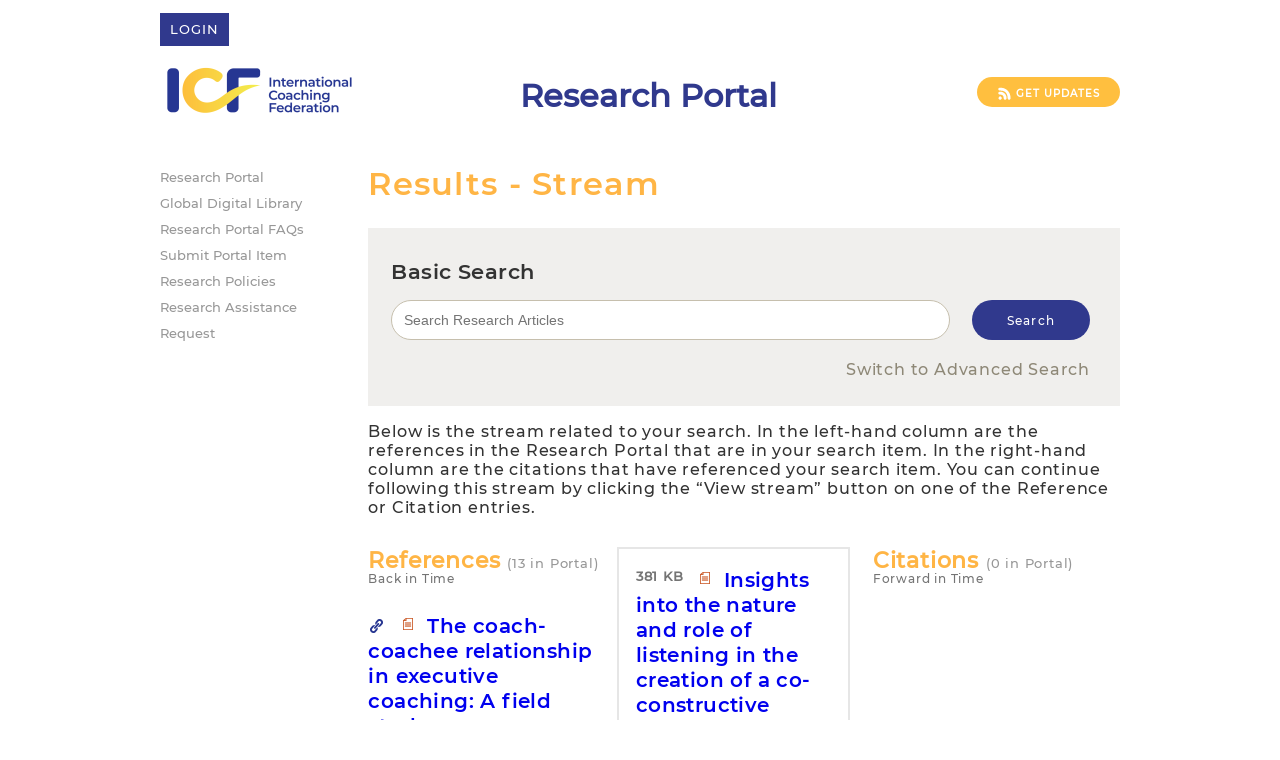

--- FILE ---
content_type: text/html; charset=utf-8
request_url: https://researchportal.coachingfederation.org/Document/StreamResult?documentId=2756
body_size: 9573
content:

<!DOCTYPE html>
<html>
<head>
    <meta charset="utf-8" />
    <meta name="viewport" content="width=device-width, initial-scale=1.0">
    <title>ICF - Results - Stream</title>
    <link href="https://fonts.googleapis.com/css?family=Open+Sans:300italic,400italic,600italic,700italic,700,300,600,400" rel="stylesheet" type="text/css">
    <link href="https://fonts.googleapis.com/css?family=Oswald:400,300,700" rel="stylesheet" type="text/css">
    <link href="https://fonts.googleapis.com/earlyaccess/droidarabicnaskh.css" rel="stylesheet" type="text/css">
    <link rel="shortcut icon" href="/Content/Images/Icons/favicon.ico" type="image/x-icon">
    <meta name="google-translate-customization" content="349bf79c39f0d388-af4d7111deaf0ea2-gca5344e9e9f87d8a-f" />
    <script>
  (function(i,s,o,g,r,a,m){i['GoogleAnalyticsObject']=r;i[r]=i[r]||function(){
  (i[r].q=i[r].q||[]).push(arguments)},i[r].l=1*new Date();a=s.createElement(o),
  m=s.getElementsByTagName(o)[0];a.async=1;a.src=g;m.parentNode.insertBefore(a,m)
  })(window,document,'script','//www.google-analytics.com/analytics.js','ga');
  ga('create', 'UA-67316615-1', 'auto');
  ga('send', 'pageview');
</script>
    <link href="/Content/css-responsive?v=L-rJyQxT1AZgLPpZhdYz2ej9XHxEUN1g-D15znTXZIk1" rel="stylesheet"/>

</head>
<body>
    <div>
        <div id="wrap">
            <header id="header">
                <div class="inner" style="margin-bottom: 10px;">
                    <div class="container">
                        <nav class="secondary-menu">
                            <ul>
                                    <li class="login btn"><a href="/Account/LogIn">Login</a></li>
                            </ul>
                        </nav>
                        <div class="container-select">
                            
                            <div id="google_translate_element" class="change-language"></div>
                            <script type="text/javascript">
                                function googleTranslateElementInit() {
                                    new google.translate.TranslateElement({ pageLanguage: 'en', layout: google.translate.TranslateElement.InlineLayout.SIMPLE }, 'google_translate_element');
                                }
                            </script>
                            <script type="text/javascript" src="//translate.google.com/translate_a/element.js?cb=googleTranslateElementInit"></script>
                            
                        </div>
                    </div>
                    <div class="header-container">
                        <div class="container container-logo" id="layoutLogoIcf">
                            <a href="https://coachfederation.org/">
                                    <img src="/Content/Images/icf_new_logo.png" alt="ICF" class="logo" />
                            </a>
                        </div>
                        <div class="header">
                            <span id="headerLayout">Research Portal</span>
                        </div>
                        <div id="logoContainer">
                            <div class="rss-container btn">
                                <a target="_blank" href="/ResearchFeed/Feed?type=rss">
                                    <img src="/Content/Images/rss.png" alt="ICF Research Portal" class="rss-logo" />
                                    <span>
                                        Get Updates
                                    </span>
                                </a>
                            </div>
                        </div>
                    </div>
                </div>
            </header>
            <div id="main">
                <div class="inner">
                    <aside class="aside-main">
                        <nav>
                            <ul>
                                <li><a href="/">Research Portal</a></li>
                                <li><a href="https://thoughtleadership.org/">Global Digital Library</a></li>
                                <li><a href="/Research/PortalFAQs">Research Portal FAQs</a></li>
                                <li><a href="/Research/SubmitPortalItem">Submit Portal Item</a></li>
                                <li><a href="https://coachfederation.org/policies/">Research Policies</a></li>
                                <li><a href="https://coachingfederation.org/research/research-assistance">Research Assistance Request</a></li>
                            </ul>
                        </nav>
                    </aside>
                    <div class="section-main">
                        <link href="/Content/css?v=efocgKhrD6ao6pF6GAFSskfQ2p10XvA1vjrfVNo5PfA1" rel="stylesheet"/>

                        <link href="/Content/css-responsive?v=L-rJyQxT1AZgLPpZhdYz2ej9XHxEUN1g-D15znTXZIk1" rel="stylesheet"/>

<link href="/Content/redesign?v=7ET2KAHHI86ae6qm0J8Me5-iD2QqbxMu295pAPPSamQ1" rel="stylesheet"/>
                        <script src="/bundles/jquery?v=UMEXrpq2tl68BXTb36IXvE2IvlNRSMJDjaW4tuEhF241"></script>

                        <script src="/bundles/jqueryval?v=gKSvW0CstQBBeRmOvobZCxEhRxLjg2JbaDxDuUqbxyo1"></script>

                        <script src="/bundles/common?v=zFwCSvAXj-JNcZ8FUEeKvAb6YlGczROHyc4wN6BV5SY1"></script>

                        


<h1>Results - Stream</h1>
<section class="section-main-two">
<div class="outer-input bg_viol">
    <h3>Basic Search</h3>
<form action="/Document/SearchResult" class="search-main" method="post" name="search_box_form">        <div style="position: relative;">
            <p style="margin-bottom: 0;">
                <input class="search_input-main search_input" id="SearchTerm" name="SearchTerm" onblur="bgTogler(false,&#39;Search Research Articles&#39;,$(this),&#39;.outer-input&#39;)" onfocus="bgTogler(true,&#39;&#39;,$(this),&#39;.outer-input&#39;)" placeholder="Search Research Articles" type="text" value=""></input>
            </p>
            

<div class="wrap-data-f541848b">
    <input data-val="true" data-val-required="The IsConfirm field is required." id="IsConfirm" name="IsConfirm" type="checkbox" value="true" /><input name="IsConfirm" type="hidden" value="false" />
    <input id="AgentName" name="AgentName" type="text" value="" />
    <input id="Stamp" name="Stamp" type="hidden" value="zqv4L+QFSEOArud5x1N+6NQDgMIabs1yiaV98ay6H5r9RCfenMIrgxbD1nga/8IM" />
</div>
<script>
    var time = new Date();
    $(document).ready(function () {
        $('.wrap-data-f541848b [name="IsConfirm"]')[1].value = true;
        setTimeout(function () {
            $('.wrap-data-f541848b [name="Stamp"]')[0].value = 'zqv4L+QFSEOArud5x1N+6NQDgMIabs1yiaV98ay6H5r9RCfenMIrgxbD1nga/8IM . ' + (new Date() - time);
        }, 250);
    });
</script>
<style>
    .wrap-data-f541848b {
        display: none;
    }
</style>
            <input type="submit" value="Search" class="search_button-main btn" name="basicSearch" />
        </div>
        <div class="divSearchWithinResults">
            <a class="link" href="/Document/SearchResult" id="switchToAS">Switch to Advanced Search</a>        </div>
</form></div>    <p style="line-height: normal;">Below is the stream related to your search. In the left-hand column are the references in the Research Portal that are in your search item. In the right-hand column are the citations that have referenced your search item. You can continue following this stream by clicking the “View stream” button on one of the Reference or Citation entries.</p>
    <div id="outer-content" class="outer-content list-section">
        <div id="reference-documents" class="column-content">
                <div class="h-title">References <span>(13 in Portal)</span></div>
<div class="b-time">Back in Time</div>
<div class="box-scroll">
        <article>
            

    <span class="icon-link"></span>
    <div class="file-size fl-l">
        <span class="">&nbsp;</span>
                    <span class="icon-pdfdoc"></span>
    </div>

                <h5><a href="/MediaStream/PartialView?documentId=16" target="_blank">The coach-coachee relationship in executive coaching: A field study.</a></h5>
            <h3 class="h-bold">L Baron, L Morin Human Resource Development Quarterly 2009</h3>
            <p>
                Numerous authors have suggested that the working relationship between coach and coachee constitutes an essential condition to the success of executive coaching. This study empirically investigated the links between the coach-coachee relationship and the success of a coaching intervention in an organizational setting. Data were collected f...
            </p>
            <div class="wrap-cites-number">
                <span>Cites in Google Scholar: </span>
                <span class="cites-number">637</span>
            </div>
            <div class="wrap-view notranslate">
                <a href="/MediaStream/PartialView?documentId=16" target="_blank" title="View">View</a>
                <a class="stream-view-link" href="/Document/StreamResult?documentId=16" title="View stream">View stream</a>
            </div>
        </article>
        <article>
            

    <span class="icon-link"></span>
    <div class="file-size fl-l">
        <span class="">&nbsp;</span>
                    <span class="icon-pdfdoc"></span>
    </div>

                <h5><a href="/MediaStream/PartialView?documentId=38" target="_blank">Building successful leadership coaching relationships: Examining impact of matching criteria in a leadership coaching program.</a></h5>
            <h3 class="h-bold">L Boyce, R Jackson, L Neal Journal of Management Development 2010</h3>
            <p>
                Purpose
– This paper aims to employ a conceptual model to examine the relationship processes and mediating role of client‐coach relationship between client‐coach match criteria and coaching outcomes to advance the understanding of client‐coach relationship&#39;s impact on leadership coaching.

Design/methodology/approach
– Data collected ...
            </p>
            <div class="wrap-cites-number">
                <span>Cites in Google Scholar: </span>
                <span class="cites-number">408</span>
            </div>
            <div class="wrap-view notranslate">
                <a href="/MediaStream/PartialView?documentId=38" target="_blank" title="View">View</a>
                <a class="stream-view-link" href="/Document/StreamResult?documentId=38" title="View stream">View stream</a>
            </div>
        </article>
        <article>
            

    <span class="icon-link"></span>
    <div class="file-size fl-l">
        <span class="">&nbsp;</span>
            </div>

                <h5><a href="/MediaStream/PartialView?documentId=75" target="_blank">Coaching understood: A pragmatic inquiry into the coaching process.</a></h5>
            <h3 class="h-bold">E Cox Sage 2013</h3>
            <p>
                
            </p>
            <div class="wrap-cites-number">
                <span>Cites in Google Scholar: </span>
                <span class="cites-number">296</span>
            </div>
            <div class="wrap-view notranslate">
                <a href="/MediaStream/PartialView?documentId=75" target="_blank" title="View">View</a>
                <a class="stream-view-link" href="/Document/StreamResult?documentId=75" title="View stream">View stream</a>
            </div>
        </article>
        <article>
            

    <span class="icon-link"></span>
    <div class="file-size fl-l">
        <span class="">&nbsp;</span>
            </div>

                <h5><a href="/MediaStream/PartialView?documentId=90" target="_blank">Executive coaching in practice: What determines helpfulness for clients of coaching.</a></h5>
            <h3 class="h-bold">de Haan. E., V Culpin, J Curd Personnel Review 2011</h3>
            <p>
                Purpose – Executive coaching is gaining in popularity, both as part of personal or organisational development programmes and as a tailored form of individual consulting. The purpose of this study is to examine how various aspects of the executive coaching intervention make a difference to the clients of coaching themselves.

Design/meth...
            </p>
            <div class="wrap-cites-number">
                <span>Cites in Google Scholar: </span>
                <span class="cites-number">371</span>
            </div>
            <div class="wrap-view notranslate">
                <a href="/MediaStream/PartialView?documentId=90" target="_blank" title="View">View</a>
                <a class="stream-view-link" href="/Document/StreamResult?documentId=90" title="View stream">View stream</a>
            </div>
        </article>
        <article>
            

    <span class="icon-link"></span>
    <div class="file-size fl-l">
        <span class="">&nbsp;</span>
            </div>

                <h5><a href="/MediaStream/PartialView?documentId=233" target="_blank">A systematic review (SR) of coaching psychology: Focusing on the attributes of effective coaching psychologists.</a></h5>
            <h3 class="h-bold">Y- Lai, A McDowall International Coaching Psychology Review 2014</h3>
            <p>
                Objective: Whilst a number of narrative reviews on coaching exist, there is no systematic review (SR) yet summarising the evidence base in a transparent way. To this extent, we undertook a SR of coaching psychology evidence. Following the initial scoping and consultation phase, this focused on coaching psychologists’ attributes, such as t...
            </p>
            <div class="wrap-cites-number">
                <span>Cites in Google Scholar: </span>
                <span class="cites-number">131</span>
            </div>
            <div class="wrap-view notranslate">
                <a href="/MediaStream/PartialView?documentId=233" target="_blank" title="View">View</a>
                <a class="stream-view-link" href="/Document/StreamResult?documentId=233" title="View stream">View stream</a>
            </div>
        </article>
        <article>
            

    <span class="icon-link"></span>
    <div class="file-size fl-l">
        <span class="">&nbsp;</span>
            </div>

                <h5><a href="/MediaStream/PartialView?documentId=1326" target="_blank">Executive coaching: it works!</a></h5>
            <h3 class="h-bold">FA Kombarakaran, JA Yang, MN Baker, PB Fernandes Consulting Psychology Journal: Practice and Research 2008</h3>
            <p>
                Outcomes of this empirical study demonstrated that executive coaching is an effective method of leadership development. One hundred fourteen executives and 42 coaches were surveyed using instruments designed to gather both quantitative and qualitative data. Results indicated that executive change occurred in 5 areas: people management, re...
            </p>
            <div class="wrap-cites-number">
                <span>Cites in Google Scholar: </span>
                <span class="cites-number">451</span>
            </div>
            <div class="wrap-view notranslate">
                <a href="/MediaStream/PartialView?documentId=1326" target="_blank" title="View">View</a>
                <a class="stream-view-link" href="/Document/StreamResult?documentId=1326" title="View stream">View stream</a>
            </div>
        </article>
        <article>
            

    <span class="icon-link"></span>
    <div class="file-size fl-l">
        <span class="">&nbsp;</span>
            </div>

                <h5><a href="/MediaStream/PartialView?documentId=1335" target="_blank">Developmental coaching: Working with the self</a></h5>
            <h3 class="h-bold">T Bachkirova Open University Press 2011</h3>
            <p>
                
            </p>
            <div class="wrap-cites-number">
                <span>Cites in Google Scholar: </span>
                <span class="cites-number">267</span>
            </div>
            <div class="wrap-view notranslate">
                <a href="/MediaStream/PartialView?documentId=1335" target="_blank" title="View">View</a>
                <a class="stream-view-link" href="/Document/StreamResult?documentId=1335" title="View stream">View stream</a>
            </div>
        </article>
        <article>
            

    <span class="icon-link"></span>
    <div class="file-size fl-l">
        <span class="">&nbsp;</span>
            </div>

                <h5><a href="/MediaStream/PartialView?documentId=1811" target="_blank">Coaching Skills: A Handbook</a></h5>
            <h3 class="h-bold">J Rogers Open University Press 2008</h3>
            <p>
                
            </p>
            <div class="wrap-cites-number">
                <span>Cites in Google Scholar: </span>
                <span class="cites-number">0</span>
            </div>
            <div class="wrap-view notranslate">
                <a href="/MediaStream/PartialView?documentId=1811" target="_blank" title="View">View</a>
                <a class="stream-view-link" href="/Document/StreamResult?documentId=1811" title="View stream">View stream</a>
            </div>
        </article>
        <article>
            

    <span class="icon-link"></span>
    <div class="file-size fl-l">
        <span class="">&nbsp;</span>
            </div>

                <h5><a href="/MediaStream/PartialView?documentId=1833" target="_blank">The interpersonal relationship in the training and supervision of coaches</a></h5>
            <h3 class="h-bold">P Hawkins, G Schwenk Routledge 2010</h3>
            <p>
                
            </p>
            <div class="wrap-cites-number">
                <span>Cites in Google Scholar: </span>
                <span class="cites-number">15</span>
            </div>
            <div class="wrap-view notranslate">
                <a href="/MediaStream/PartialView?documentId=1833" target="_blank" title="View">View</a>
                <a class="stream-view-link" href="/Document/StreamResult?documentId=1833" title="View stream">View stream</a>
            </div>
        </article>
        <article>
            

    <span class="icon-link"></span>
    <div class="file-size fl-l">
        <span class="">&nbsp;</span>
            </div>

                <h5><a href="/MediaStream/PartialView?documentId=2123" target="_blank">Structure and characteristics of effective coaching practice</a></h5>
            <h3 class="h-bold">Q Wang The Coaching Psychologist 2013</h3>
            <p>
                The paper reviews a range of existing coaching models published from 2000 to 2010 that have been widely
used in the field of executive coaching, personal coaching and performance coaching. It has been found that
these models provide a comprehensive template or pervasive structure of effective coaching practice. The
structure covers sev...
            </p>
            <div class="wrap-cites-number">
                <span>Cites in Google Scholar: </span>
                <span class="cites-number">39</span>
            </div>
            <div class="wrap-view notranslate">
                <a href="/MediaStream/PartialView?documentId=2123" target="_blank" title="View">View</a>
                <a class="stream-view-link" href="/Document/StreamResult?documentId=2123" title="View stream">View stream</a>
            </div>
        </article>
        <article>
            

    <span class="icon-link"></span>
    <div class="file-size fl-l">
        <span class="">&nbsp;</span>
            </div>

                <h5><a href="/MediaStream/PartialView?documentId=2309" target="_blank">Co-creating an optimal coaching alliance: A Cognitive Behavioural Coaching perspective</a></h5>
            <h3 class="h-bold">A O’Broin, S Palmer International Coaching Psychology Review 2009</h3>
            <p>
                This paper reviews the coaching relationship from a Cognitive Behavioural Coaching (CBC) perspective.
Using empathy as one example of a key relationship component it identifies how building, establishing and
maintaining an optimal coaching alliance for the specific coachee, through an explicit process of
negotiation and renegotiation e...
            </p>
            <div class="wrap-cites-number">
                <span>Cites in Google Scholar: </span>
                <span class="cites-number">82</span>
            </div>
            <div class="wrap-view notranslate">
                <a href="/MediaStream/PartialView?documentId=2309" target="_blank" title="View">View</a>
                <a class="stream-view-link" href="/Document/StreamResult?documentId=2309" title="View stream">View stream</a>
            </div>
        </article>
        <article>
            

    <span class="icon-link"></span>
    <div class="file-size fl-l">
        <span class="">&nbsp;</span>
            </div>

                <h5><a href="/MediaStream/PartialView?documentId=2528" target="_blank">Employee feedback orientation: Implications for effective coaching relationships</a></h5>
            <h3 class="h-bold">J Gregory, P Levy Coaching: An International Journal of Theory, Research and P... 2012</h3>
            <p>
                In their seminal paper on performance management, London and Smither suggested that an individual&#39;s feedback orientation should influence his or her receptivity to coaching. In the current paper, we seek to provide support for this notion by showing that individuals’ feedback orientations predict their perceptions of the coaching relation...
            </p>
            <div class="wrap-cites-number">
                <span>Cites in Google Scholar: </span>
                <span class="cites-number">106</span>
            </div>
            <div class="wrap-view notranslate">
                <a href="/MediaStream/PartialView?documentId=2528" target="_blank" title="View">View</a>
                <a class="stream-view-link" href="/Document/StreamResult?documentId=2528" title="View stream">View stream</a>
            </div>
        </article>
        <article>
            

    <span class="icon-link"></span>
    <div class="file-size fl-l">
        <span class="">&nbsp;</span>
            </div>

                <h5><a href="/MediaStream/PartialView?documentId=2550" target="_blank">The Listening Guide for coaching: exploring qualitative, relational, voice-centered, evidence based methodology for coaches</a></h5>
            <h3 class="h-bold">C Woodcock Coaching: An international journal of theory, research and p... 2010</h3>
            <p>
                Now that coaching has developed into a more recognisable and established profession, coaches must articulate and understand their own practices with growing precision (Kauffman &amp; Bachkirova, 2008). Since coaching is an evolving field, coaches are being encouraged to document research on their emerging profession (Drake, 2008). Considering...
            </p>
            <div class="wrap-cites-number">
                <span>Cites in Google Scholar: </span>
                <span class="cites-number">54</span>
            </div>
            <div class="wrap-view notranslate">
                <a href="/MediaStream/PartialView?documentId=2550" target="_blank" title="View">View</a>
                <a class="stream-view-link" href="/Document/StreamResult?documentId=2550" title="View stream">View stream</a>
            </div>
        </article>
</div>
        </div>
        <div id="column-content-center" class="column-content">
            <article>
                

    <div class="file-size fl-l">
        <span class="data-size">381 KB</span>
                    <span class="icon-pdfdoc"></span>
    </div>

                    <h5><a href="/MediaStream/PartialView?documentId=2756" target="_blank">Insights into the nature and role of listening in the creation of a co-constructive coaching dialogue: A phenomenological study</a></h5>
                <h3 class="h-bold">P Hill International Journal of Evidence Based Coaching and Mentori... 2016</h3>
                <p>
                    Despite its importance, there seems to be no research into listening in coaching. Of the few texts that explore it, only Cox (2013) presents a theoretical foundation. In contrasting coaching’s constructivist nature with therapy’s reconstructive disposition, Cox suggests that misunderstandings are key, causing coach and client to review th...
                </p>
                <div class="wrap-cites-number">
                    <span>Cites in Google Scholar: </span>
                    <span class="cites-number">7</span>
                </div>
                <div class="wrap-view notranslate">
                    <div class="wrap-row">
                        <a href="/MediaStream/PartialView?documentId=2756" target="_blank" title="View">View</a>

                            <a href="/Document/Pdf/2756.pdf" class="download " target="_blank" title="Document">Document</a>
                    </div>
                    <div class="wrap-row">
                        <a class="displayBibRis center-document" url="/BibRis/DisplayBib/2756" title="Display BibTeX">Display BibTeX</a>
                        <a class="download center-document" href="/BibRis/BibTexFile?documentId=2756&amp;name=Insights_into_the_na" title="Download BibTeX">BibTeX</a>
                    </div>
                    <div class="wrap-row">
                        <a class="displayBibRis center-document" url="/BibRis/DisplayRis/2756" title="Display RIS">Display RIS</a>
                        <a class="download center-document" href="/BibRis/RisFile?documentId=2756&amp;name=Insights_into_the_na" title="Download RIS">RIS</a>
                    </div>
                </div>
            </article>
        </div>
        <div id="citation-documents" class="column-content">
                <div class="h-title">Citations <span>(0 in Portal)</span></div>
<div class="b-time">Forward in Time</div>
<div class="box-scroll">
</div>
        </div>
    </div>
</section>
<div class="wrap-download-files notranslate">
    <div class="links-other">
        <ul>
            <li class="icf-members"><a href="#" class="disabled">ICF members only</a></li>
            <li class="link-to-other"><a href="#" class="disabled">Link to other site</a></li>
        </ul>
    </div>
    <div class="bg-wrap-download-files"></div>
    <div class="links-our">
        <ul class="doc">
            <li class="pdf-doc"><a href="#" class="disabled">PDF document</a></li>
            <li class="html-doc"><a href="#" class="disabled">HTML document</a></li>
        </ul>
        <ul class="stream">
            <li class="audio-stream"><a href="#" class="disabled">Audio streaming</a></li>
            <li class="video-stream"><a href="#" class="disabled">Video streaming</a></li>
        </ul>
        <ul class="download-files">
            <li class="audio-download"><a href="#" class="disabled">Audio download</a></li>
            <li class="video-download"><a href="#" class="disabled">Video download</a></li>
        </ul>
    </div>
</div><a id="problemLink" class="search_button-main_two btn" href="/ErrorReport/Create">Report a Problem</a>    <script type="text/javascript">
        function changeFlow() {
            var outerContent = document.getElementById("outer-content");
            var contentCenter = document.getElementById("column-content-center");
            var theFirstChild = outerContent.firstChild;
            outerContent.insertBefore(contentCenter, theFirstChild);
        }

        if (document.body.clientWidth <= 590) {
            changeFlow();
        }

        $(function () {
            var animationSpeed = 400;
            var animationInProgress;

            var bindAnimationLink = function () {
                animationInProgress = false;
                $('.stream-view-link').click(function (e) { animateStreamView(e, this); });
            }

            var animateStreamView = function (e, self) {
                e.preventDefault();
                if (animationInProgress) {
                    return;
                }

                animationInProgress = true;
                var newStremViewHtml;
                var changeAnimationComplete = false;
                $.ajax({
                    url: self.href + '&shortView=true',
                    method: "get",
                }).success(function (html) {
                    newStremViewHtml = html;
                    if (changeAnimationComplete) {
                        animateNewStreamView();
                    }
                });

                var parents = $(self).parentsUntil('.box-scroll');
                var newStream = $(parents[parents.length - 1]);
                var currentStream = $('#column-content-center');
                var clone = newStream.clone();

                clone.css({ 'left': newStream.position().left, 'top': newStream.position().top, 'width': newStream.outerWidth(), 'position': 'absolute' });
                clone.prependTo(newStream.parent());
                newStream.css('opacity', 0);
                $('.section-main-two a').click(function (event) {
                    event.preventDefault();
                });

                var currentX = $('#column-content-center').offset().top - 50;
                if ($(document).scrollTop() > currentX) {
                    $('html, body').animate({ scrollTop: currentX }, animationSpeed);
                }

                currentStream.animate({ opacity: 0, }, animationSpeed);
                clone.animate({
                    left: currentStream.position().left,
                    top: currentStream.position().top,
                }, animationSpeed, function () {
                    changeAnimationComplete = true;
                    if (newStremViewHtml) {
                        animateNewStreamView();
                    }
                });

                var animateNewStreamView = function () {
                    var html = $(newStremViewHtml);
                    currentStream.html('');
                    currentStream.css('opacity', 1);
                    var referenceWidth = calculateTrueWidth('#reference-documents .box-scroll');
                    var citationWidth = calculateTrueWidth('#citation-documents .box-scroll');
                    $(html).find('#reference-documents .box-scroll').css('width', referenceWidth);
                    $(html).find('#citation-documents .box-scroll').css('width', citationWidth);
                    animateSlide('#reference-documents', html.find('#reference-documents').html(), animationSpeed, 'left');
                    animateSlide('#citation-documents', html.find('#citation-documents').html(), animationSpeed, 'right');
                    animateFade('#column-content-center', html.find('#column-content-center').html(), animationSpeed / 2, true);
                }

                var animateFade = function (selector, html, speed, bindLinks) {
                    $(selector).fadeOut(animationSpeed, function () {
                        $(this).html(html).fadeIn(speed, function () {
                            if (bindLinks) {
                                bindAnimationLink();
                            }
                        });
                    });
                }

                var animateSlide = function (selector, html, speed, direction) {
                    $(selector).fadeOut(animationSpeed, function () {
                        $(this).html(html).show('slide', { direction: direction }, speed);
                    });
                }

                var calculateTrueWidth = function (selector) {
                    var cssWidth = $(selector).width();
                    var realWidth = parseFloat(window.getComputedStyle($(selector)[0]).width.replace('px', ''));
                    var incr = parseInt(cssWidth - realWidth);
                    return (realWidth + incr) + 'px';
                }
            }

            bindAnimationLink();
        });

        $("#switchToAS").bind("click", function () { window.location = this.attr("href"); });
    </script>

                        
                        <div id="dialog"></div>
                    </div>
                </div>
            </div>
        </div>
        
<footer>
    <div class="inner" style="padding-top: 40px;">
        <div class="footer-bottom">
                <img src="/Content/Images/footerLogo.png" alt="ICF"/>
            <ul>
                <li>2365 Harrodsburg Rd, Suite A325</li>
                <li>Lexington, KY 40504</li>
                <li>Phone: 1.888.423.3131 or 1.859.219.3580</li>
                <li>Fax: 1.859.226.4411</li>
            </ul>
        </div>
    </div>
</footer>
    </div>
</body>
</html>

--- FILE ---
content_type: text/css; charset=utf-8
request_url: https://researchportal.coachingfederation.org/Content/css-responsive?v=L-rJyQxT1AZgLPpZhdYz2ej9XHxEUN1g-D15znTXZIk1
body_size: 1760
content:
@media(max-width:960px){.section-main{width:96%;margin-left:2%;float:none}#header .container{text-align:center;margin:0 0 36px 0}.inner{width:auto}.logo{display:inline-block;float:none;margin:0 0 17px 0}.wrap-images{width:100%}.secondary-menu{float:none;text-align:center;margin:0 0 28px 0}.container-select{display:inline-block;float:none}#header{padding:13px 0 30px 0}#main{padding:0;background:#fff}.aside-main{float:none;width:100%}iframe{width:100%;margin:0 0 20px}.wrap-images-desktop{display:none}.wrap-images-tablet{display:block;margin:0 0 0 20px}.wrap-images-tablet a{display:block}.footer-bottom{text-align:center;padding:43px 0 28px 0}.footer-bottom ul{text-align:center;margin:0;display:inline-block;float:none}.footer-bottom img{margin:0 0 22px 0}.wrap-image{text-align:center;width:100%;display:block;overflow:hidden;margin:0 0 55px 0}#wrap{margin:0 0 38px 0}}@media(max-width:750px){.wrap-download-files{display:block}.links-other{display:block;width:100%;padding:23px 10px 18px 10px;text-align:center;margin:0 0 10px 0;box-sizing:border-box}.bg-wrap-download-files{display:none}.links-other{text-align:center}.links-other ul{display:inline-block;width:400px}.links-our{display:block;width:100%;padding:23px 10px 14px 10px;box-sizing:border-box;text-align:center}.links-our ul{display:inline-block;width:400px}.links-our ul li{margin:0;width:45%;box-sizing:border-box;width:33%;text-align:left}.links-other ul li{margin:0}.links-our ul li.audio-download{margin:0}.links-our ul li.html-doc{margin:0}.links-our ul li.video-stream{margin:0}.links-our ul li.video-download{margin:0}.links-our ul li.audio-download,.links-our ul li.video-stream,.links-our ul li.video-download{padding:0 0 0 25px}}@media(max-width:590px){.search-main-two{margin-bottom:0}.column-content{float:none;width:100%;height:auto}.column-content:nth-child(2){width:100%}#citation-documents,#reference-documents{width:100%}.search_button-main{position:static;height:40px;width:100%}.search_input-main{padding:0 12px;margin:0 0 20px 0}.outer-input,.outer-input-two{padding:30px 10px 30px 10px}.outer-content{margin:0 0 22px 12px}.links-other ul li{margin:0}.wrap-images-tablet{margin:0 0 0 12px}.column-content:nth-child(2) article{border:none}.column-content:nth-child(2) article{padding:20px 0 22px 0;border-bottom:2px solid #e6e6e6}.column-content:last-child{padding:20px 0 22px 0}.column-content article:last-child{border-bottom:2px solid #e6e6e6}.search_input-main-two{padding:0 12px 0 12px;margin:0 0 9px 0}.change-phrase{position:static;width:100%;height:40px;margin:0 0 9px 0;border:1px solid #c6bfad}.search_button-main_two{width:100%;margin:24px 0 0}.change-anything{position:static;width:100%;height:40px;margin:0 0 9px 0;border:1px solid #c6bfad}.wrap-view{padding:18px 10px}.wrap-view a{margin:0 0 24px 0;display:inline-block}.wrap-view a:last-child{margin:0}article{padding:10px 0 12px 0}article .wrap-view{padding:14px 5px;text-align:center}.wrap-row:first-child{margin-bottom:15px}.wrap-row{display:inline-block}.wrap-view:first-child a:first-child{padding-left:0!important;padding-right:12px}.wrap-view a:nth-child(2){padding:0 8px 0 15px!important}.column-content .wrap-view a{border-right:1px solid #b5bbdb}.column-content .wrap-view .wrap-row a:nth-child(2){border-right:1px solid #b5bbdb}.wrap-row:last-child a:last-child{border-right:none!important}.wrap-view .center-document:nth-child(3n+2){border-right:1px solid #b5bbdb!important}.wrap-row:last-child a:first-child{padding:0 5px}.wrap-view .wrap-row:last-child a:nth-child(2){padding:0 5px 0 15px}.wrap-view .wrap-row:last-child a:nth-child(3){padding:0 5px}.wrap-view .wrap-row:last-child a:last-child{padding-left:15px!important}.wrap-view .download{background:url("../Content/Images/Icons/download.png") no-repeat 4px center}.column-content:nth-child(2) .wrap-view a:last-child{padding:0 10px 0 10px}.column-content .wrap-row:last-child a:first-child{padding:0 5px 0 15px}.wrap-view .wrap-row:last-child a:nth-child(3){padding:0 5px}.column-content:nth-child(2) .wrap-view a:last-child{padding:0 10px 0 10px}article .wrap-view a{margin:0}.wrap-auth{width:100%}.wrap-auth form .auth-input{width:100%}.search_button-main,.search_button-main_two,.popup-content input[type="submit"],#formSubmit,#formClose{-moz-border-radius:0!important;-webkit-border-radius:0!important;border-radius:0!important;border-top-left-radius:0!important;border-top-right-radius:0!important;border-bottom-left-radius:0!important;border-bottom-right-radius:0!important;background:#fbb560!important;background:-moz-linear-gradient(top,#fbb560 0%,#fbb560 100%)!important;background:-webkit-gradient(linear,left top,left bottom,color-stop(0%,#fbb560),color-stop(100%,#fbb560))!important;background:-webkit-linear-gradient(top,#fbb560 0%,#fbb560 100%)!important;background:-o-linear-gradient(top,#fbb560 0%,#fbb560 100%)!important;background:-ms-linear-gradient(top,#fbb560 0%,#fbb560 100%)!important;background:linear-gradient(to bottom,#fbb560 0%,#fbb560 100%)!important;filter:progid:DXImageTransform.Microsoft.gradient(startColorstr='#fbb560',endColorstr='#fbb560',GradientType=0)!important}.button-link.search_button-main_two{float:none;margin-left:10%;width:80%;background:none!important}#logoContainer{float:none;width:115px}#logoContainer .rss-container{margin:10px 0 0 5px}}@media(max-width:500px){.links-our ul{width:100%}.links-other ul{width:100%}}@media(max-width:450px){.links-our ul li{width:48%;box-sizing:border-box}.links-other ul li{width:48%;box-sizing:border-box;text-align:left}}@media(max-width:390px){a.link{bottom:5px}}@media(max-width:376px){}

--- FILE ---
content_type: text/css; charset=utf-8
request_url: https://researchportal.coachingfederation.org/Content/css?v=efocgKhrD6ao6pF6GAFSskfQ2p10XvA1vjrfVNo5PfA1
body_size: 6828
content:
html{height:100%}body{height:100%;margin:0;font-family:"Open Sans",sans-serif;font-size:14px}h1,h2,h3,h4,h5,h6,ul{margin:0;padding:0}input{color:#a09f9f}ul{list-style-type:none}ul li a{text-decoration:none}video{height:100%;width:100%}a{cursor:pointer}#wrap{min-height:100%;margin:0 0 78px 0}.inner{margin:0 auto;width:960px;overflow:hidden}.container{overflow:hidden}#header{padding:13px 0 5px 0;background:#fff;font-size:13px}#header .container{margin:0 0 11px 0}#header nav ul li{display:inline-block}.secondary-menu{float:left}.secondary-menu ul li a{margin:0 0 0 10px}.secondary-menu ul li:first-child a{margin:0}.logo{margin:6px 0 0;float:left}#header .container-logo{margin:0 0 22px 0}.header-container{width:100%}#main{padding:31px 0;background:#dfe1ef;background:-moz-linear-gradient(top,#dfe1ef 0%,#fff 37%,#fff 100%);background:-webkit-gradient(linear,left top,left bottom,color-stop(0%,#dfe1ef),color-stop(37%,#fff),color-stop(100%,#fff));background:-webkit-linear-gradient(top,#dfe1ef 0%,#fff 37%,#fff 100%);background:-o-linear-gradient(top,#dfe1ef 0%,#fff 37%,#fff 100%);background:-ms-linear-gradient(top,#dfe1ef 0%,#fff 37%,#fff 100%);background:linear-gradient(to bottom,#dfe1ef 0%,#fff 37%,#fff 100%);filter:progid:DXImageTransform.Microsoft.gradient(startColorstr='#dfe1ef',endColorstr='#ffffff',GradientType=0)}.aside-main{float:left;width:19%}.aside-main h2{font-family:'Droid Arabic Naskh','Oswald',sans-serif;font-weight:300;padding:5px 10px 0 10px;background:#273691;color:#fff}.aside-main nav{margin-bottom:18px}.aside-main nav ul li{line-height:26px}.aside-main nav ul li ul li{line-height:24px}.aside-main nav ul li ul{padding:0 0 0 21px}.aside-main nav ul a{color:#303c42;font-size:13.4px}.aside-main nav ul a.active{color:#00107d}footer{background:url("../Content/Images/Icons/bg_footer.png");padding-bottom:60px}.footer-bottom img{float:left}.footer-bottom ul{float:left;color:#fff;margin:0 0 0 24px}.footer-bottom ul li{line-height:18px}.container-select{float:right}.disabled{color:#999;pointer-events:none;cursor:default}#popup-overlay:focus,div.ui-dialog{outline:none!important}#html_iframe,#pdfContainer{width:100%!important;padding:0}.VideoContainer,.AudioContainer{margin:0}#editForm{width:100%}.viewMediaStream{font-size:12px;text-decoration:none;color:#273693!important;border-right:1px solid #b5bbdb;padding:0 5px;cursor:pointer}.change-anything{position:absolute;right:0;top:0;height:100%;min-width:130px;padding:0 0 0 12px;background:#c1b8b1 url(../Content/Images/Icons/arrowChangeLang1.png) no-repeat 4px;background-position:right;border:none;font-size:14px;margin:0;-webkit-appearance:none;-moz-appearance:none;-o-appearance:none;-ms-appearance:none;-webkit-border-radius:0}.change-phrase{position:absolute;right:130px;top:0;height:100%;min-width:130px;padding:0 0 0 12px;background:#c1b8b1 url(../Content/Images/Icons/arrowChangeLang1.png) no-repeat 4px;background-position:right;border:none;font-size:14px;margin:0;-webkit-appearance:none;-moz-appearance:none;-o-appearance:none;-ms-appearance:none;-webkit-border-radius:0}.section-main{float:right;width:78.3%;margin-left:2.7%}.section-main-two{float:right;width:100%;margin-left:2.7%}.section-main-two>p{line-height:26px}.section-main .section-main-two{float:none;width:100%;margin-left:0}.section-main>h1{font-family:'Droid Arabic Naskh','Oswald',sans-serif;font-weight:300;font-size:38px;line-height:46px;color:#30398d;margin:0 0 15px}.section-main-two>h1{font-family:'Droid Arabic Naskh','Oswald',sans-serif;font-weight:300;font-size:38px;line-height:46px;color:#30398d;margin:0 0 15px}.fl-l{float:left;margin-right:10px}article{padding:20px 0 22px 0;border-bottom:2px solid #e6e6e6}.section-main-two article:last-child{border:0}.column-content article:last-child{border:0;margin-bottom:30px}.column-content:nth-child(2) article{border:2px solid #e6e6e6;padding:19px 10px 20px 17px;box-sizing:border-box}article .file-size{display:table}article .file-size span{display:inline-block;display:table-cell}article .file-size .data-size{font-weight:600;padding:0 8px 0 0}article>h3{line-height:20px}article>h3 a{font-weight:normal;color:#404c9c;line-height:20px;margin:0 0 1px 0;text-decoration:none}article>h3.h-bold{font-weight:600;color:#303c42;font-size:14px;margin:0 0 2px 0}.h-bold span{margin-left:30px}.h-bold span:first-child{margin-left:0}article p{margin:0;font-weight:300;color:#3c3c3c;line-height:20px;margin:0 0 8px 0}article>p{max-height:120px;overflow:hidden;text-overflow:ellipsis}.column-content:nth-child(2) article>p{max-height:240px}.section-main-two article .file-size{color:#747474}.section-main-two article .file-size .icon-doc{width:22px;height:12px;background:url("../Content/Images/Icons/icon_our_download.png") no-repeat;background-position:-4px -63px}.section-main-two article .file-size .icon-pdfdoc{width:22px;height:12px;background:url("./Images/Icons/icon_our_download.png") no-repeat;background-position:0 4px}.section-main-two article .file-size .icon-audio-download{width:22px;height:12px;background:url("./Images/Icons/icon_our_download.png") no-repeat;background-position:-4px -42px}.section-main-two article .file-size .icon-video-download{width:22px;height:12px;background:url("./Images/Icons/icon_our_download.png") no-repeat;background-position:-3px -105px}.section-main-two article>span{display:inline-block;float:left;width:30px;height:19px;background:url("../Content/Images/Icons/icon_our_download.png") no-repeat}.section-main-two article>span.htmlIcon{width:22px;height:12px;background:url("../Content/Images/Icons/icon_our_download.png") no-repeat;background-position:-4px -67px}.section-main-two article .audio-download{background-position:-4px -42px}.section-main-two article .video-download{background-position:-3px -105px}.section-main-two article .audio-stream{background-position:-8px -18px}.section-main-two article .video-stream{background-position:0 -85px}.section-main-two article .icon-mm{width:22px;background:url("../Content/Images/Icons/icon_other_download.png") no-repeat 0 2px}.section-main-two article .icon-link{width:22px;background:url("../Content/Images/Icons/icon_other_download.png") no-repeat 2px -15px}.section-main-two article>h3{margin:0 0 10px}.wrap-cites-number{margin:0 0 5px 0}.wrap-cites-number span{font-size:12px}.wrap-cites-number-two{margin:0 0 5px 0;font-size:0;color:#5c5c5c}.wrap-cites-number-two span{font-size:12px;padding-left:10px}.wrap-cites-number-two span:first-child{padding-left:0}.wrap-cites-number-two span:last-child{padding-right:0;border-right:none}.wrap-cites-number-two .number{padding:0 10px 0 0;border-right:1px solid #b6b6b8}.bl_in{display:inline-block;padding-left:10px!important;padding-right:10px!important}.wrap-view{background:#f3f5fa;padding:4px 5px;-webkit-border-radius:15px 15px 15px 15px;border-radius:15px 15px 15px 15px;font-size:0}article .wrap-view.bl_in .wrap-row{display:inline-block;padding:0!important}.wrap-row:first-child a:last-child{border-right:1px solid #b5bbdb;padding-right:14px;padding-left:10px}.wrap-view a{font-size:12px;text-decoration:none;color:#273693;border-right:1px solid #b5bbdb;padding:0 10px}.wrap-view a:first-child{padding-left:0}.wrap-view .wrap-row:first-child a:nth-child(2){padding:0 15px 0 23px}.wrap-row:first-child a:last-child{border-right:1px solid #b5bbdb;padding-right:14px;padding-left:15px!important}.wrap-row:first-child a[title="View"]{padding-left:5px!important}.wrap-view .wrap-row:last-child a:nth-child(2){padding:0 15px 0 23px}.wrap-view .wrap-row:last-child a:nth-child(3){padding:0 10px!important}.wrap-view .wrap-row:last-child a:last-child{padding-left:26px!important;border-right:none}.wrap-view a:first-child{padding-left:5px!important;padding-right:12px}.wrap-view .center-document:nth-child(3n+2){border-right:none!important;padding-left:15px}.wrap-view .center-document:nth-child(3n+1){padding-left:0;padding-right:5px}.wrap-view .center-document:last-child{padding-left:15px}.wrap-view .download{background:url("../Content/Images/Icons/download.png") no-repeat 10px center}.column-content .wrap-view a:first-child{padding-right:6px}.column-content .wrap-view .wrap-row a:nth-child(2){padding:0 8px 0 15px}.column-content .wrap-view .wrap-row:first-child a:nth-child(3){padding:0 5px 0 5px!important}.column-content .wrap-view .download{background-position:5px center}.wrap-row{display:inline-block}.column-content .wrap-view .wrap-row:last-child a:nth-child(2){padding:0 5px 0 5px;border-right:1px solid #b5bbdb}.column-content .wrap-view .wrap-row:last-child a:last-child{padding-left:18px!important}.column-content .wrap-view a:nth-child(2){padding:0 10px 0 15px}.column-content .wrap-view a:last-child{border-right:none}.wrap-download-files{display:table;width:100%}.bg-wrap-download-files{display:table-cell;width:1.3%;background:#fff}.links-other{background:#f0efed;display:table-cell;width:27.7%;padding:23px 10px 18px 35px}.links-other ul li{display:inline-block;background:url("../Content/Images/Icons/icon_other_download.png") no-repeat;padding:0 0 0 21px;margin:0 25px 6px 0}.links-other ul li.icf-members{background-position:0 0;height:15px}.links-other ul li.link-to-other{background-position:2px -15px}.links-other ul li a{font-size:12px;color:#273693}.links-our{background:#f8f1ee;display:table-cell;width:71.5%;padding:23px 10px 14px 35px}.doc{display:table-cell;width:30%;vertical-align:top}.stream{display:table-cell;width:30%;vertical-align:top}.download-files{display:table-cell;width:30%}.links-our ul li{background:url("../Content/Images/Icons/icon_our_download.png") no-repeat;display:inline-block;padding:0 0 0 33px;margin:0;box-sizing:border-box;margin:0 0 8px}.links-our ul li.pdf-doc{background-position:-5px 4px;height:17px}.links-our ul li.audio-stream{background-position:-5px -18px;height:19px}.links-our ul li.audio-download{background-position:-2px -42px;height:19px}.links-our ul li.html-doc{background-position:-4px -62px;height:22px}.links-our ul li.video-stream{background-position:-6px -85px;height:19px}.links-our ul li.video-download{background-position:-2px -105px}.links-our ul li a{font-size:12px;color:#c9541e}.outer-input{padding:30px 30px 30px 23px;background:#e6e7f4;margin:0 0 33px}.outer-input-two{padding:40px 28px 23px 28px;background:#e6e7f4;margin:0 0 8px;overflow:hidden;position:relative}.outer-input-two.bg_viol,.outer-input-two.bg_viol_light{overflow:visible}label[for=SearchWithinResults]{color:#8e8877}#SearchWithinResults{position:relative;vertical-align:middle;bottom:1px;margin-right:5px;margin-left:0}.clear_b{clear:both}.image-or{position:absolute;background:url("../Content/Images/Icons/image_or.png") no-repeat;width:29px;height:29px;left:calc(50% - 14.5px);top:-17.5px;z-index:100}.outer-input.bg_viol{margin:0 0 5px 0;position:relative}.input-search-active{background:#d5d7ef}.outer-input-two h3{margin:0 0 15px;color:#5c5c5c;font-weight:600}.outer-input h3{font-weight:600;margin:0 0 13px;color:#5c5c5c}.search-main{position:relative}.search-main-two{position:relative;margin-bottom:12px}.search_input-main{width:80%;min-height:40px;font-size:14px;padding:0 88px 0 12px;box-sizing:border-box;margin:0;border:solid 1px #c6bfad;border-radius:2em}.search_input-main-two{width:60%;min-height:40px;font-size:14px;padding:0 35px 0 12px;box-sizing:border-box;border:1px solid #c6bfad;color:#8e8877;border-radius:2em}.search_button-main{position:absolute;right:0;top:0;border:0;cursor:pointer;height:100%;min-width:90px;background:#faac4b;font-family:'Droid Arabic Naskh','Oswald',sans-serif;font-size:16px;color:#fff;margin:0;-webkit-appearance:none;-moz-appearance:none;border-radius:inherit}.search_button-main_two{float:right;border:0;cursor:pointer;min-width:90px;background:#faac4b;font-family:'Droid Arabic Naskh','Oswald',sans-serif;font-size:16px;color:#fff;margin:1px;-webkit-appearance:none;-moz-appearance:none;border-radius:inherit}.button-link{background:none!important;color:#8e8877;margin-top:25px;margin-left:0;min-width:inherit;font-family:inherit;font-size:inherit}.button-link:focus{outline:none}input:focus,select:focus,textarea:focus,keygen:focus,button:focus{outline:-webkit-focus-ring-color auto 2px;outline-offset:-2px}.and{margin:0 0 12px 0}.and a{color:#8e8877;font-size:14px;text-decoration:none;padding-right:20px}.and-another{margin:5px 0 0;float:left}.and-another a{color:#333;font-size:14px;text-decoration:none;padding-left:16px;background:url("./Images/Icons/icon_plus.png") no-repeat center left}.and-another a.remove-condition{background:url("./Images/Icons/icon_minus.png") no-repeat center left}.change-predicate{border-color:#c6bfad;border-style:solid;border-width:1px;color:#8e8877;font-size:14px;height:36px;padding:0 12px;width:80px}.predicate-row{padding-bottom:10px}.outer-content{height:100%;overflow:hidden;margin:0 0 22px 0;margin-top:30px}.column-content{width:32%;height:1015px;float:left;box-sizing:border-box;margin-right:8px;overflow:hidden}.column-content:nth-child(2){width:31%}.column-content:last-child{margin-right:0;padding:0 0 0 15px;width:34%}.column-content h2{font-size:20px;color:#30398d;display:inline-block;line-height:28px}.column-content span{font-size:13px;color:#747474}.column-content .f-time,.column-content .b-time{font-size:12px;color:#747474;line-height:10px;margin:0 0 10px 0}.hidden{display:none!important}span.hilite{font-weight:bold}span.viewMediaStream{font-size:12px;color:#273693}label.error,div.error{color:red}div.validation.error span{font-weight:normal}#refs-table tr.hover{background:rgba(117,140,255,.5)!important}#refs.document-field.ui-droppable.over.active tr td,#cites.document-field.ui-droppable.over.active tr td,#refs.document-field.ui-droppable.over.active,#cites.document-field.ui-droppable.over.active{background:rgba(117,140,255,.8);cursor:pointer}#refs.document-field.ui-droppable.over tr td,#cites.document-field.ui-droppable.over tr td,#refs.document-field.ui-droppable.over,#cites.document-field.ui-droppable.over{background:rgba(117,140,255,.2)}#refs .ui-jqgrid-bdiv.hover,#refs-table tr td.hover{background:rgba(117,140,255,.2)}#jqgrid_dnd tr{opacity:.3}#refs .ui-jqgrid-bdiv,#cites .ui-jqgrid-bdiv{min-height:100px}.dropMenu ul li a{padding:8px 15px;display:inline-block;width:100%;box-sizing:border-box}.dropMenu ul li a:hover{background:#f5f4f1}.dropMenu span{padding:8px 20px 8px 0;display:inline-block;background:url("../Content/Images/Icons/arrow_and.png") no-repeat center right}.menu-items{display:none;margin:0}.menu-title{font-weight:bold;cursor:pointer}.menu-open .menu-items{display:block;background:#fff;position:absolute;z-index:10;border:1px solid #e4e1d8;cursor:pointer}.box-scroll{width:100%;height:100%;overflow:auto;padding:0 25px 0 0}.ui-datepicker-div{background:#d2d4e9}.ui-datepicker{display:none;padding:.2em .2em 0;background:#d2d4e9}.ui-datepicker-calendar a.ui-state-default.ui-state-hover{font-weight:bold;background:#d2d4e9}.ui-datepicker .ui-datepicker-header{padding:.2em 0;position:relative;font-weight:bold}.ui-datepicker .ui-datepicker-prev,.ui-datepicker .ui-datepicker-next{height:1.8em;position:absolute;top:2px;width:1.8em}.ui-datepicker .ui-datepicker-prev-hover,.ui-datepicker .ui-datepicker-next-hover{top:1px}.ui-datepicker .ui-datepicker-prev{left:2px}.ui-datepicker .ui-datepicker-next{right:20px}.ui-datepicker .ui-datepicker-prev-hover{left:1px}.ui-datepicker .ui-datepicker-next-hover{right:19px}.ui-datepicker .ui-datepicker-prev span,.ui-datepicker .ui-datepicker-next span{display:block;left:50%;margin-left:-8px;margin-top:-8px;position:absolute;top:50%}.ui-datepicker .ui-datepicker-title{line-height:1.8em;margin:0 2.3em;text-align:center}.ui-datepicker .ui-datepicker-title select{font-size:1em;margin:1px 0}.ui-datepicker select.ui-datepicker-month-year{width:100%}.ui-datepicker select.ui-datepicker-month,.ui-datepicker select.ui-datepicker-year{width:49%}.ui-datepicker table{border-collapse:collapse;font-size:.9em;margin:0 0 .2em;width:100%;background:#ebedf7}.ui-datepicker th{border:0;font-weight:bold;padding:.7em .3em;text-align:center}.ui-datepicker tr{border:1px solid #ebedf7}.ui-datepicker td{border:0;padding:1px;width:28px}.ui-datepicker td span,.ui-datepicker td a{display:block;padding:.2em;text-align:right;text-decoration:none;color:#000}.ui-datepicker .ui-datepicker-buttonpane{background-image:none;border-bottom:0;border-left:0;border-right:0;margin:.7em 0 0 0;padding:0 .2em}.ui-datepicker .ui-datepicker-buttonpane button{cursor:pointer;float:right;margin:.5em .2em .4em;overflow:visible;padding:.2em .6em .3em .6em;width:auto}.ui-datepicker .ui-datepicker-buttonpane button.ui-datepicker-current{float:left}.ui-datepicker.ui-datepicker-multi{width:auto}.ui-datepicker-multi .ui-datepicker-group{float:left}.ui-datepicker-multi .ui-datepicker-group table{margin:0 auto .4em;width:95%}.ui-datepicker-multi-2 .ui-datepicker-group{width:50%}.ui-datepicker-multi-3 .ui-datepicker-group{width:33.3%}.ui-datepicker-multi-4 .ui-datepicker-group{width:25%}.ui-datepicker-multi .ui-datepicker-group-last .ui-datepicker-header{border-left-width:0}.ui-datepicker-multi .ui-datepicker-group-middle .ui-datepicker-header{border-left-width:0}.ui-datepicker-multi .ui-datepicker-buttonpane{clear:left}.ui-datepicker-row-break{clear:both;font-size:0;width:100%}.ui-datepicker-rtl{direction:rtl}.ui-datepicker-rtl .ui-datepicker-prev{left:auto;right:2px}.ui-datepicker-rtl .ui-datepicker-next{left:2px;right:auto}.ui-datepicker-rtl .ui-datepicker-prev:hover{left:auto;right:1px}.ui-datepicker-rtl .ui-datepicker-next:hover{left:1px;right:auto}.ui-datepicker-rtl .ui-datepicker-buttonpane{clear:right}.ui-datepicker-rtl .ui-datepicker-buttonpane button{float:left}.ui-datepicker-rtl .ui-datepicker-buttonpane button.ui-datepicker-current{float:right}.ui-datepicker-rtl .ui-datepicker-group{float:right}.ui-datepicker-rtl .ui-datepicker-group-last .ui-datepicker-header{border-left-width:1px;border-right-width:0}.ui-datepicker-rtl .ui-datepicker-group-middle .ui-datepicker-header{border-left-width:1px;border-right-width:0}.ui-datepicker-cover{filter:mask();height:200px;left:-4px;position:absolute;top:-4px;width:200px;z-index:-1}.ui-dialog.ui-widget.ui-widget-content.ui-corner-all.ui-front.ui-draggable.ui-resizable{background:#fefefe;position:absolute!important;z-index:102;max-width:100%}#popup-overlay{background:rgba(0,0,0,.5);position:fixed;width:100%;height:100%;top:0;left:0;z-index:800}#dialog{outline:none!important}.popup-wrapper{z-index:1000;width:100%;text-align:center}.popup-all{background-color:#fff;margin:0 auto;display:inline-block;text-align:left}.popup-content{padding:0 25px 20px;overflow:hidden}.popup-all h2{font-family:'Droid Arabic Naskh','Oswald',sans-serif;font-weight:300;font-size:24px;background:#273691;color:#fff;padding:2px 25px 2px}.popup-content textarea{width:calc(100% - 6px);margin:0 0 15px 0;border:1px solid #c6bfad;resize:none}.popup-content input{float:right}.popup-content input[type=submit],#formSubmit,#formClose{font-family:'Droid Arabic Naskh','Oswald',sans-serif;font-weight:normal;font-size:16px;color:#fff;padding:6px 22px 7px 23px;background:#faac4b;border:none;-webkit-appearance:none;-moz-appearance:none;border-radius:inherit}.popup-content input#formClose{display:inline-block;float:none}.wrap-cont{background:#fff;padding:20px;border-radius:14px}.ui-dialog-titlebar{display:inline-block;margin:0 auto;position:relative;text-align:left;background:none repeat scroll 0 0 #273691;color:#fff;font-family:'Droid Arabic Naskh',"Oswald",sans-serif;font-size:24px;font-weight:300;padding:2px 15px 2px 25px;width:100%;-webkit-box-sizing:border-box;-moz-box-sizing:border-box;box-sizing:border-box;cursor:pointer}.ui-button.ui-dialog-titlebar-close{float:right;background:url("../Content/Images/enter_ref/icon_close.png") no-repeat center;width:16px;height:16px;border:none;margin:10px 0}.ui-button.ui-dialog-titlebar-close:focus{outline:none}#bibtex-dialog-wrapper{padding:20px 25px 20px}#bibtex_input{width:100%;height:100%;resize:none}.ui-resizable-handle{position:absolute;font-size:.1px;display:block;-ms-touch-action:none;touch-action:none}.ui-resizable-n{cursor:n-resize;height:7px;width:100%;top:-5px;left:0}.ui-resizable-e{cursor:e-resize;width:7px;right:-5px;top:0;height:100%}.ui-resizable-s{cursor:s-resize;height:7px;width:100%;bottom:-5px;left:0}.ui-resizable-w{cursor:w-resize;width:7px;left:-5px;top:0;height:100%}.ui-dialog .ui-resizable-se{width:12px;height:12px;right:-5px;bottom:-5px}.ui-resizable-sw{cursor:sw-resize;width:9px;height:9px;left:-5px;bottom:-5px}.ui-resizable-ne{cursor:ne-resize;width:9px;height:9px;right:-5px;top:-5px}.ui-resizable-nw{cursor:nw-resize;width:9px;height:9px;left:-5px;top:-5px}.ui-dialog-buttonset{text-align:center}.ui-dialog-buttonset button{font-family:'Droid Arabic Naskh','Oswald',sans-serif;color:#fff;font-size:14px;text-decoration:none;display:inline-block;padding:2px 24px 3px 24px;margin:0 30px 10px 30px;text-align:center;background:#fbb560;background:-moz-linear-gradient(top,#fbb560 0%,#f79821 100%);background:-webkit-gradient(linear,left top,left bottom,color-stop(0%,#fbb560),color-stop(100%,#f79821));background:-webkit-linear-gradient(top,#fbb560 0%,#f79821 100%);background:-o-linear-gradient(top,#fbb560 0%,#f79821 100%);background:-ms-linear-gradient(top,#fbb560 0%,#f79821 100%);background:linear-gradient(to bottom,#fbb560 0%,#f79821 100%);filter:progid:DXImageTransform.Microsoft.gradient(startColorstr='#fbb560',endColorstr='#f79821',GradientType=0);border:none;-webkit-appearance:none;-moz-appearance:none;border-radius:inherit}.dialog-deleteRef .ui-dialog-buttonset button{float:left}.dialog-deleteRef .ui-dialog-buttonset button:last-child{float:right}.ui-widget-overlay.ui-front{position:fixed;top:0;left:0;width:100%;height:100%;background:#aaa;opacity:.5;z-index:101}.dialog-displayBibRis #dialog{box-sizing:border-box;overflow:hidden;padding:0 20px}.dialog-displayBibRis #dialog p{word-wrap:break-word}#dialogError{padding:0 20px 0 20px}a.auth-input{font-family:'Droid Arabic Naskh','Oswald',sans-serif;color:#fff;font-size:14px;text-decoration:none;padding:5px 25px 5px 25px;text-align:center;background:#fbb560;background:-moz-linear-gradient(top,#fbb560 0%,#f79821 100%);background:-webkit-gradient(linear,left top,left bottom,color-stop(0%,#fbb560),color-stop(100%,#f79821));background:-webkit-linear-gradient(top,#fbb560 0%,#f79821 100%);background:-o-linear-gradient(top,#fbb560 0%,#f79821 100%);background:-ms-linear-gradient(top,#fbb560 0%,#f79821 100%);background:linear-gradient(to bottom,#fbb560 0%,#f79821 100%);filter:progid:DXImageTransform.Microsoft.gradient(startColorstr='#fbb560',endColorstr='#f79821',GradientType=0);border:none}.text-center-wrapper{text-align:center}.divSearchWithinResults{margin-top:1em;height:20px}.wrap-images-tablet{display:none}a.link:link,a.link:visited,a.link:hover,a.link:active,a.link{color:#8e8877}a.link{position:relative;float:right}.divSearchWithinResults a.link{bottom:0}.input-disabled{background-color:#d0d0d0!important;border:1px none #d0d0d0!important}.popup-message{margin:5px 0;width:auto}#logout a{display:block;float:right}.ui-effects-wrapper #reference-documents{padding:0;width:32%;margin-right:8px}.ui-effects-wrapper #citation-documents{padding:0;width:34%;margin-right:0;margin-left:15px}#headerLayout{font-family:'Droid Arabic Naskh','Oswald',sans-serif;font-weight:300;font-size:38px;line-height:46px;color:#30398d;display:block}#header #layoutLogoIcf{display:inline-table;margin:0;float:left}.header{display:table-cell;float:left;margin-top:20px;width:60%}.video-helper{width:100%;cursor:pointer}.video-helper:hover{-webkit-filter:brightness(.8)}#logoContainer{display:inline-block;float:right;margin-top:20px}#logoContainer .rss-container{background:#ffbf3f!important;text-transform:uppercase}.rss-container a{color:#fff;font-weight:bold}.rss-container.btn{padding:5px 20px}.rss-container span{position:relative;bottom:4px}.rss-logo{height:15px;margin:4px 0 0}.pdf-list-section article{padding-bottom:0}#pdf-item article>p{max-height:none}

--- FILE ---
content_type: text/css; charset=utf-8
request_url: https://researchportal.coachingfederation.org/Content/redesign?v=7ET2KAHHI86ae6qm0J8Me5-iD2QqbxMu295pAPPSamQ1
body_size: 2863
content:
@font-face{font-family:'Montserrat Medium';src:url('fonts/Montserrat-Medium.eot');src:url('fonts/Montserrat-Medium.eot?#iefix') format('embedded-opentype'),url('fonts/Montserrat-Medium.woff') format('woff'),url('fonts/Montserrat-Medium.ttf') format('truetype');font-weight:normal;font-style:normal}@font-face{font-family:'Montserrat Semibold';src:url('fonts/Montserrat-SemiBold.eot');src:url('fonts/Montserrat-SemiBold.eot?#iefix') format('embedded-opentype'),url('fonts/Montserrat-SemiBold.woff') format('woff'),url('fonts/Montserrat-SemiBold.ttf') format('truetype');font-weight:normal;font-style:normal}body{font-family:'Montserrat Medium',sans-serif;font-size:16px;color:#333}a{text-decoration:none}p a{font-weight:bold}input,textarea{color:#635d5d}blockquote{border-left:4px solid #ffb545;font-style:italic;padding-left:20px}footer{background:none;border-top:1px solid #eee}#main,#enter-ref #wrapper{background:none}#headerLayout{color:#30398d;font-size:32px;line-height:38px;font-family:inherit;font-weight:bold;text-align:center}.section-main{font-weight:200;letter-spacing:.05em;line-height:1.75em;min-height:550px}.section-main ul{list-style:initial;padding:0 0 0 40px;margin:16px 0}.section-main li{margin-bottom:5px}.section-main strong{font-weight:bold}.section-main h1,#enter-ref h1,.section-main h2,#enter-ref header h2,.section-main h3,.section-main h4,.section-main h5,.section-main h6{color:#ffb545;font-size:1.333em;font-weight:600;line-height:1.25em;letter-spacing:.04em;margin:0 0 .75em;font-family:'Montserrat Semibold'}.section-main h1,#enter-ref h1{font-size:2em}.section-main h2,#enter-ref header h2{font-size:1.875em}.section-main h4{font-size:1.5em}.section-main h5{font-size:1.25em}.section-main h6{font-size:1em}.section-main .h-title{color:#ffb545;font-size:22px;font-weight:bold}.section-main .h-title span,article>h3.h-bold,article p,.aside-main nav ul a,.footer-bottom ul li,.wrap-cites-number-two,.section-main-two article .file-size{color:#979797}.section-main .h-title span{font-weight:normal}.aside-main nav ul a:hover{color:#2c4251}.section-main h2,#enter-ref header h2,.section-main h4,.section-main h6{color:#30398d}.section-main h3,.section-main h4,.section-main h5,.section-main h6{font-weight:400;letter-spacing:.02em}.text-input{width:91%;min-height:40px;font-size:14px;padding:3px 12px;box-sizing:border-box;margin:0;border:solid 1px #c6bfad}.half-input{width:47%;display:inline-table}.validationMessage{display:inline-block;color:red;font-weight:bold}.form-item{margin:12px;padding:12px}.form-item em{font-size:13px}.buttons{position:relative;display:-webkit-box;display:-ms-flexbox;display:flex;-webkit-box-pack:center;-ms-flex-pack:center;justify-content:center;-ms-flex-wrap:wrap;flex-wrap:wrap}.login.btn{border-radius:0!important;padding:10px!important}.login.btn a{color:#fff;font-size:13px;text-transform:uppercase}.btn,#formSubmit,.ui-dialog-buttonset button{background:#30398d!important;border-radius:24px!important;color:#fff;display:inline-block;font-size:.75em;letter-spacing:.1em;line-height:1;max-width:100%;padding:15px 35px;text-align:center;-webkit-transition:all 300ms ease-in-out!important;transition:all 300ms ease-in-out!important;cursor:pointer}#formSubmit{border-radius:0!important}.btn,#formSubmit,.ui-dialog-buttonset button,a.auth-input,#SearchGSButton,#deleteRef,.wrap-content-type-four .wrap-columns-input .wrap-columns.center-vertical input,.wrap-button-table #ReportsButton{font-family:'Montserrat Medium',sans-serif}.btn+.btn,.ui-dialog-buttonset button+button{margin-left:20px}.wrap-button-load .btn{color:#fff;background:#30398d!important;margin-left:unset;min-width:unset;border:unset}.btn+.btn:hover,.ui-dialog-buttonset button+button:hover{color:#fff}.outer-input .btn:hover,.outer-input-two .btn:hover{color:#30398d;background:#fff!important}a.auth-input.btn,#deleteRef,.ui-dialog-buttonset button{min-width:unset;padding:15px 35px}.wrap-content-type-four .wrap-columns-input .wrap-columns.center-vertical input{padding:3px 15px 3px 8px;line-height:20px}.rss-control input{padding:3px 10px!important;line-height:20px}#SearchGSButton{width:232px}.ui-dialog-buttonset button{padding:10px 20px}.wrap-columns .btn,.wrap-button-load .btn{min-width:unset;line-height:unset}#wrapper-main.reports .wrap-button-table #ReportsButton{padding:15px 35px;font-weight:normal;height:auto}.words-counter{width:91%;font-size:12px;text-align:right}.search_button-main.btn,.search_button-main_two.btn{min-width:90px}a.search_button-main_two.btn{margin-top:25px;float:left;background:#ffbf3f!important;text-transform:uppercase;font-weight:bold;padding:10px 20px}.outer-input,.outer-input-two{background:#f0efed}.input-search-active{background:#ffffe0}.outer-input.input-search-active,.outer-input-two.input-search-active{background:#30398d}.outer-input h3,.outer-input-two h3{color:#333}.outer-input.input-search-active h3,.outer-input-two.input-search-active h3,.outer-input-two.input-search-active .menu-title,.outer-input-two.input-search-active .and-another a,.input-search-active .divSearchWithinResults label[for="SearchWithinResults"],.input-search-active .divSearchWithinResults a.link{color:#fff}.outer-input.input-search-active input,.outer-input-two.input-search-active input{border:1px solid #fff}.outer-input-two.input-search-active .dropMenu span,.outer-input-two.input-search-active .and-another a,.links-our ul li{-webkit-filter:brightness(0) invert(1);-moz-filter:brightness(0) invert(1);filter:brightness(0) invert(1);filter:progid:DXImageTransform.Microsoft.Alpha(opacity=50)}.section-main-two.pdf-list-section,.section-main-two.list-section,.section-main-two .list-section{line-height:normal}.wrap-download-files ul,.search-main-two ul{margin:0;padding:0;letter-spacing:initial;line-height:initial;list-style-type:none}.section-main-two.list-section .wrap-view,.section-main-two .list-section .wrap-view{letter-spacing:initial;background:#d9f5f8}.links-our{background:#ffb545}.links-our ul li a{color:#fff}#wrapper-main.reports .wrap-radio-type,.ui-datepicker table{background:#edf0f8}.ui-datepicker,.ui-state-highlight,.ui-datepicker-calendar a.ui-state-default.ui-state-hover{background:#30398d!important;color:#fff}.ui-datepicker{font-size:14px}.wrap-tab-content .wrapLabel label,.wrap-table-content .wrapLabel label{background:#edf0f8;color:#30398d}#tab_1:checked~.wrapLabel #tab_l1,#tab_2:checked~.wrapLabel #tab_l2,#tab_3:checked~.wrapLabel #tab_l3,#all:checked~.wrapLabel #tab_l4,#pending:checked~.wrapLabel #tab_l5,#published:checked~.wrapLabel #tab_l6{background:#30398d;color:#fff;border-bottom-color:#dfe1ef}.reports .wrap-table-content #tab_Space{padding-bottom:15px}.wrap-content,.wrap-table-content,.refs-cites-bg-wrapper{background:#fff}table.table-all tr td,table.table-all tr.jqgrow,table.table-all tr.jqgrow.ui-state-highlight,#gs-documents-table tr{background:#fff!important}table.table-all tr.jqgrow.ui-state-highlight td,#gs-documents-table tr.jqgrow.ui-state-highlight td{background-color:#ffbf3f!important}table.table-all tr:nth-child(2n) td,#gs-documents-table tr:nth-child(2n) td,#refs-table tr:nth-child(2n),#citations-table tr:nth-child(2n){background-color:#edf0f8!important}#tab_c4 table.ui-jqgrid-htable tr:first-child,#dialog-gs table.ui-jqgrid-htable tr:first-child{background:none!important}#tab_c4 table.ui-jqgrid-htable tr:first-child th,#dialog-gs table.ui-jqgrid-htable tr:first-child th{background:#30398d!important;color:#fff}table.table-all tr td:first-child,table.ui-jqgrid-htable tr th:first-child,#gs-documents-table td:first-child{border-radius:10px 0 0 10px}table.table-all tr td:last-child,table.ui-jqgrid-htable tr th:last-child,#tab_c4 table.ui-jqgrid-htable tr th:nth-child(7),table#documents-table tr td:nth-child(7),#gview_gs-documents-table table tr th:nth-child(3),#gview_gs-documents-table table tr td:nth-child(3){border-radius:0 10px 10px 0}#draggableWidget{background-color:#02bbce;color:#fff;border-radius:10px;z-index:1000}#refs.document-field.ui-droppable.over.active tr td,#cites.document-field.ui-droppable.over.active tr td,#refs.document-field.ui-droppable.over.active,#cites.document-field.ui-droppable.over.active{background:#02bbce}#refs.document-field.ui-droppable.over tr td,#cites.document-field.ui-droppable.over tr td,#refs.document-field.ui-droppable.over,#cites.document-field.ui-droppable.over{background:#d9f5f8}#after-documents-table{min-height:1650px;border-right:1px solid #dfe1ef}.bg-wrap-radio,.wrap-content-type-four .wrap-columns-input .wrap-columns .bg-wrap{background:#edf0f8}.atwho-view .cur{background:#02bbce!important}.bg-wrap-files{background:#edf0f8 url("../Content/Images/enter_ref/icon-browse-rd.png") no-repeat 98.5% 3px}

--- FILE ---
content_type: text/plain
request_url: https://www.google-analytics.com/j/collect?v=1&_v=j102&a=1366712430&t=pageview&_s=1&dl=https%3A%2F%2Fresearchportal.coachingfederation.org%2FDocument%2FStreamResult%3FdocumentId%3D2756&ul=en-us%40posix&dt=ICF%20-%20Results%20-%20Stream&sr=1280x720&vp=1280x720&_u=IEBAAEABAAAAACAAI~&jid=1798142893&gjid=167865697&cid=46783856.1764292275&tid=UA-67316615-1&_gid=1688064095.1764292275&_r=1&_slc=1&z=1355200951
body_size: -458
content:
2,cG-TT6FB6JKX2

--- FILE ---
content_type: text/javascript; charset=utf-8
request_url: https://researchportal.coachingfederation.org/bundles/common?v=zFwCSvAXj-JNcZ8FUEeKvAb6YlGczROHyc4wN6BV5SY1
body_size: 1338
content:
jQuery(document).ready(function(){function r(){$("body").on("click","a.displayBibRis",function(){var n=jQuery(this).attr("url"),t=jQuery(this).attr("title");$.ajax({type:"GET",url:n,success:function(n){jQuery("#dialog").html(n);jQuery("#dialog").dialog({height:"auto",width:400,title:t,modal:!0,dialogClass:"dialog-displayBibRis",closeText:""});$(".dialog-displayBibRis #dialog").attr("contenteditable","true")}})})}function u(t){var i=t.elemFirst,r=t.elemSecond;n(i);n(r)}function n(n){n.on("mousedown selectstart",!1);n.on("click",function(){f(n)});$(n.selector+" a").on("click",function(){e($(this).attr("value"),n[0].className);$(n.selector+" .menu-title").text($(this).text())});n[0]&&$(n.selector+" .menu-title").text($(t(n[0].className)+" option:selected").text())}function f(n){n.hasClass("menu-open")?n.removeClass("menu-open"):n.addClass("menu-open")}function e(n,i){var r=t(i);$(r+" option").removeAttr("selected");$(r+" option[value="+n+"]").attr("selected","selected")}function t(n){return n.indexOf("first")!=-1?"#SearchIncludeTypeFirst":n.indexOf("second")!=-1?"#SearchIncludeTypeSecond":""}var o,i;jQuery("#CalculateCitations").click(function(){GoogleScholar.CalculateCitations(jQuery("#Title").val())});$("#problemLink").click(function(n){n.preventDefault();var t=$(this).attr("href");$.ajax({type:"GET",url:t,data:{url:window.location.href},success:function(n){$("#dialog").hide();$("#dialog").html(n);$("#dialog").dialog({title:"Report a Problem",width:500,height:300,modal:!0,closeText:""});$("#dialog").show()}})});r();$(".viewEditForm").on("click",function(){window.open("Edit/"+$(this).attr("id"))});$(".viewStream").on("click",function(){window.open("StreamResult/?documentId="+$(this).attr("documentid"))});$(".datefield").datepicker({dateFormat:"mm/dd/yy"});$.validator&&($.validator.messages.required="This field is required");o=new u({elemFirst:$(".dropMenu.first"),elemSecond:$(".dropMenu.second")});$(document).mouseup(function(n){var t=$(".dropMenu");t.is(n.target)||t.has(n.target).length!==0||t.removeClass("menu-open")});dialogError=function(n,t){$('<div id="dialogError" title="'+t+'"><p>'+n+"<\/p><\/div>").dialog({modal:!0,closeText:"",closeOnEscape:!0,draggable:!0,width:500});return};bgTogler=function(n,t,i,r){i.attr("placeholder",t);n?$(r).addClass("input-search-active"):$(r).removeClass("input-search-active")};i=function(){navigator.cookieEnabled===!1&&($("#UserName").hide(),$("#Password").hide(),$(".auth-input").hide(),$("#cookiesOffMessage").show())};i()})